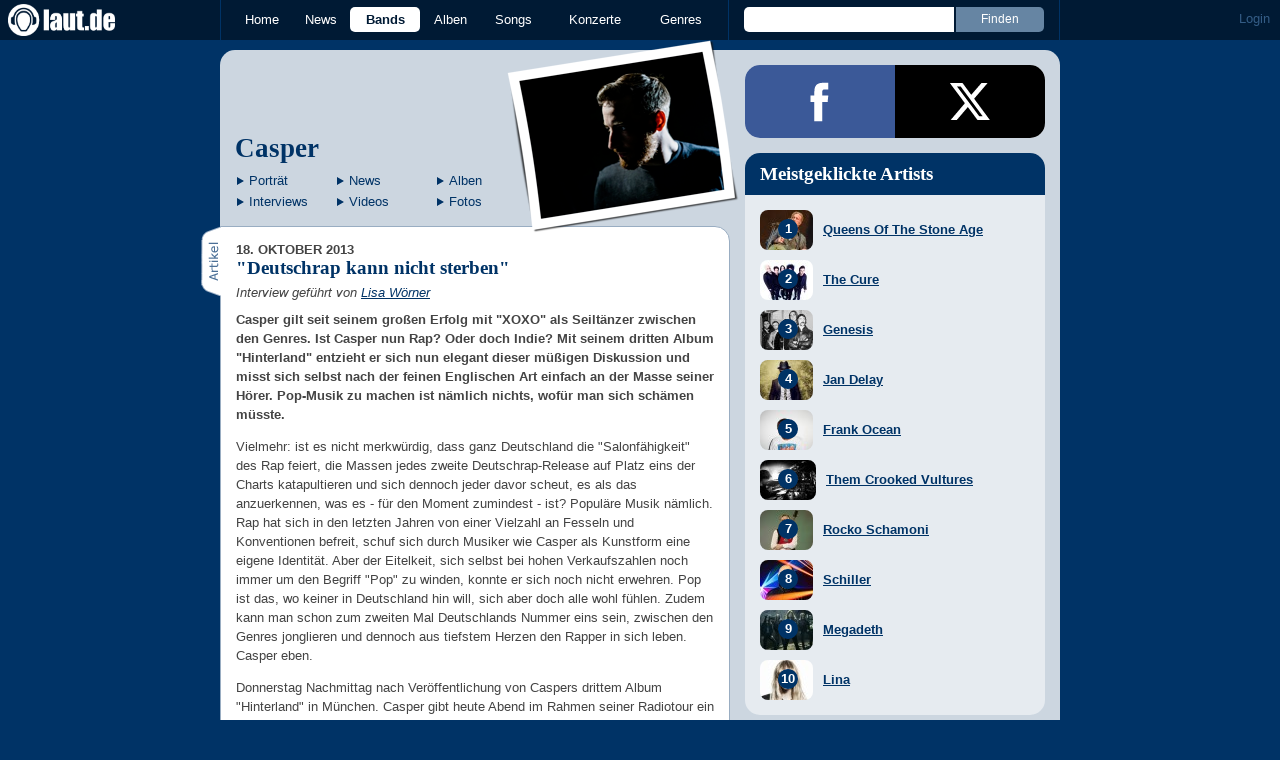

--- FILE ---
content_type: text/html; charset=UTF-8
request_url: https://laut.de/Casper/Interviews/Deutschrap-kann-nicht-sterben-18-10-2013-1086
body_size: 22956
content:
<!DOCTYPE html>
<html lang="de" class="mobile">
	<head>
		<title>Casper: "Deutschrap kann nicht sterben" – laut.de – Interview</title>

		<meta name="viewport" content="width=device-width,initial-scale=1,maximum-scale=1.0">

		<meta http-equiv="content-type"	content="text/html;charset=utf-8" />
		<meta http-equiv="content-language" content="de" />

		<meta name="Description" content="Casper über &quot;Hinterland&quot;, Cro, Pop und Hip Hop." />

		<meta property="fb:pages" content="98502629459" />
		<meta property="fb:app_id" content="186147297291" />

		
		<meta property="og:title" content="Casper: &quot;Deutschrap kann nicht sterben&quot; – laut.de – Interview" />

		<meta property="og:type" content="article" />
		<meta property="og:url" content="https://laut.de/casper/interviews/deutschrap-kann-nicht-sterben-18-10-2013-1086" />
		<meta name="googlebot" content="NOODP">

		<meta property="og:image" content="https://laut.de/bilder/vorlaut/feature/00008/artikelbild_01_large.jpg" />
		<meta property="og:description" content="Casper über &quot;Hinterland&quot;, Cro, Pop und Hip Hop." />
		<meta property="og:site_name" content="laut.de" />
		<meta property="og:locale" content="de_DE" />

		<link rel="apple-touch-icon" sizes="144x144" href="/img/apple-touch-icon-144x144.png" />
		<link rel="apple-touch-icon" sizes="120x120" href="/img/apple-touch-icon-120x120.png" />
		<link rel="apple-touch-icon" sizes="114x114" href="/img/apple-touch-icon-114x114.png" />
		<link rel="apple-touch-icon" sizes="72x72" href="/img/apple-touch-icon-72x72.png" />
		<link rel="apple-touch-icon" href="/img/apple-touch-icon.png" />
		<link rel="shortcut icon" href="/favicon.ico" type="image/x-icon" />

		<link rel="canonical" href="https://laut.de/Casper/Interviews/Deutschrap-kann-nicht-sterben-18-10-2013-1086" />
		
		
		

		<link rel="alternate" type="application/rss+xml" title="laut.de-News" href="https://laut.de/_feeds/news/rss" />
		<link rel="alternate" type="application/rss+xml" title="laut.de-Alben" href="https://laut.de/_feeds/alben/rss" />
		<link rel="alternate" type="application/atom+xml" title="laut.de-News ATOM Feed" href="https://laut.de/_feeds/news/atom1.0" />
		<link rel="alternate" type="application/atom+xml" title="laut.de-Alben ATOM Feed" href="https://laut.de/_feeds/alben/atom1.0" />

		<link rel="stylesheet" type="text/css" href="/assets/css/laut.css?27412420" />

		<script src="/assets/js/~vendors~head~tail.js?c6a66522"></script>
		<script src="/assets/js/~vendors~head.js?1cd8a492"></script>
		<script src="/assets/js/head.js?f2429b89"></script>

		<script type="text/javascript">
	window.__laut = window.__laut || {};
	window.__laut.qmn = {"exclude":["\/\\\/_\\\/(datenschutz|impressum|jobs|agb)\\\/?(?:\\?.*)?\/i"]};

	var _paq = window._paq = window._paq || [];
	_paq.push(['trackPageView']);
	_paq.push(['enableLinkTracking']);
</script>

<script class="cmplazyload" type="text/plain" data-cmp-vendor="c73092">
	(function() {
		var u="/_module/stats/mtm";
		_paq.push(['setTrackerUrl', u]);
		_paq.push(['rememberConsentGiven']);
		_paq.push(['setConsentGiven']);
		_paq.push(['setSiteId', '1']);

		var d=document, g=d.createElement('script'), s=d.getElementsByTagName('script')[0];
		g.async=true; g.src=u; s.parentNode.insertBefore(g,s);
	})();
</script>

<script data-cmp-vendor="s1541" class="cmplazyload" data-cmp-src="https://cdn.qualitymedianetwork.de/delivery/laut.de.js" async></script>

<script type="text/plain" class="cmplazyload" data-cmp-vendor="s26">
	(function(i,s,o,g,r,a,m){i['GoogleAnalyticsObject']=r;i[r]=i[r]||function(){
	(i[r].q=i[r].q||[]).push(arguments)},i[r].l=1*new Date();a=s.createElement(o),
	m=s.getElementsByTagName(o)[0];a.async=1;a.src=g;m.parentNode.insertBefore(a,m)
	})(window,document,'script','https://www.googletagmanager.com/gtag/js?id=G-Y64Z8S5MQK','ga');

	window.dataLayer = window.dataLayer || [];
	window.dataLayer.push( {"artistAttributes":[{"id":7243,"name":"Casper","onTour":false,"genres":"indie,hiphop"}],"content_genres":"indie,hiphop","content_author":"Lisa W\u00f6rner","pageAttributes":{"someArtistOnTour":false,"title":"Casper: \"Deutschrap kann nicht sterben\" \u2013 laut.de \u2013 Interview","genre":"indie,hiphop","author":"Lisa W\u00f6rner"}} );
	function gtag(){dataLayer.push(arguments);}
	gtag('js', new Date());
	gtag('config', 'G-Y64Z8S5MQK');

	window.ga = gtag;
</script>

<!-- consentmanager -->
<script type="text/javascript" data-cmp-ab="1" src=https://cdn.consentmanager.net/delivery/autoblocking/1cc25f9ec1e53.js data-cmp-host="d.delivery.consentmanager.net" data-cmp-cdn="cdn.consentmanager.net" data-cmp-codesrc="0"></script>


	</head>
	<body class="wort interview">
		<header>
			<a class="logo" href="/" title="zur laut.de-Homepage"><strong>laut.de (Homepage)</strong></a>
			<nav>
				<ul>
					<li class="home"><a href="/" title="zur laut.de-Homepage">Home</a></li>
					<li class="vor"><a href="/News" title="Nachrichten, Hypes, Tratsch, ... ">News</a></li>
					<li class="wort"><a href="/Artists" title="Interpreten-Porträts, Interviews, Fotos ...">Bands</a></li>
					<li class="stark"><a href="/Alben" title="Rezensionen, Diskussionen, CD-Preisvergleich ...">Alben</a></li>
					<li class="song"><a href="/Songs" title="Musik-Videos, Single-Charts, MP3-Downloads ...">Songs</a></li>
					<li class="hals"><a href="/Konzerte" title="Tourdaten, Festivals, Tickets ... ">Konzerte</a></li>
					<li class="werk"><a href="/Genres" title="Genre-Guide / Poplexikon">Genres</a></li>
				</ul>
				<form class="site-search" action="/Suche" method="get">
					<fieldset>
						<input class="text" type="text" autocomplete="off" name="q" value="" />
						<input type="submit" class="submit" value="Finden" />
					</fieldset>
				</form>
			</nav>
			<script id="ajax_module_69755b60044df" type="text/javascript">
jQuery( function ( $ ) {
	var div, parent;
	parent = $( 'script#ajax_module_69755b60044df' ).parent();
	div = $( '<div><div style="height:50%;position:relative;width:50%;"><div class="ajax-loading"></div></div></div>' );
	parent.append( div.css( {
		height: parent.height(),
		position: 'relative'
	} ) );
	$.ajax( {
		method: 'GET',
		url: '/_module/userstatus',
		success: function ( response ) {
			$( '#ajax_module_69755b60044df' ).before( response );
			div.remove();
		}
	});
});
</script>
		</header>

		
		<div class="page-centered">
			<div class="page-main cf">

				<div class="column column-left cf">
					<div id="subnavigation" class="cf double image full-image polaroid">
	<div class="cell left">
		<h1>
<a href="/Casper" title="Zur Artistportrait von Casper">Casper</a>		</h1>
		<ul class="links table" id="subnavigation_links">
			<li><a href="/Casper" class="">Portr&auml;t</a></li>
			<li><a href="/Casper/News" class="">News</a></li>
			<li><a href="/Casper/Alben" class="">Alben</a></li>
			<li><a href="/Casper/Interviews" class="">Interviews</a></li>
			<li><a href="/Casper/Videos" class="">Videos</a></li>
			<li><a href="/Casper/Fotogalerien" class="">Fotos</a></li>
		</ul>
	</div>
<div class="cell right">
<a title="Casper" href="/Casper/casper-229997.jpg" rel="interpret_galerie" class="galerieBild"><img alt="Casper" src="/Casper/casper-plrd__0,193-229997.jpg" class="polaroid"></a>	</div>	<img alt="Casper" src="/Casper/casper-229997.jpg" class="full-image"></div>

					<div class="content">
						<article class="artikel interview">
	<header>
		<h4>18. Oktober 2013</h4>
		<h3>"Deutschrap kann nicht sterben"</h3>
		<em class="autor">Interview geführt von <a rel="author" href="/Alben?autor=202" class="wort">Lisa Wörner</a></em>
	</header>
	<p class=" first"><span class="laut-lead">Casper gilt seit seinem großen Erfolg mit "XOXO" als Seiltänzer zwischen den Genres. Ist Casper nun Rap? Oder doch Indie? Mit seinem dritten Album "Hinterland" entzieht er sich nun elegant dieser müßigen Diskussion und misst sich selbst nach der feinen Englischen Art einfach an der Masse seiner Hörer. Pop-Musik zu machen ist nämlich nichts, wofür man sich schämen müsste.</span></p><p>Vielmehr: ist es nicht merkwürdig, dass ganz Deutschland die "Salonfähigkeit" des Rap feiert, die Massen jedes zweite Deutschrap-Release auf Platz eins der Charts katapultieren und sich dennoch jeder davor scheut, es als das anzuerkennen, was es - für den Moment zumindest - ist? Populäre Musik nämlich. Rap hat sich in den letzten Jahren von einer Vielzahl an Fesseln und Konventionen befreit, schuf sich durch Musiker wie Casper als Kunstform eine eigene Identität. Aber der Eitelkeit, sich selbst bei hohen Verkaufszahlen noch immer um den Begriff "Pop" zu winden, konnte er sich noch nicht erwehren. Pop ist das, wo keiner in Deutschland hin will, sich aber doch alle wohl fühlen. Zudem kann man schon zum zweiten Mal Deutschlands Nummer eins sein, zwischen den Genres jonglieren und dennoch aus tiefstem Herzen den Rapper in sich leben. Casper eben.</p><p>Donnerstag Nachmittag nach Veröffentlichung von Caspers drittem Album "Hinterland" in München. Casper gibt heute Abend im Rahmen seiner Radiotour ein ganz intimes Konzert in den EgoFM-Studios. Vor den Türen tummeln sich schon die ersten Groupies. Zwei kleine Mädchen um die vierzehn quatschen jeden an, der die Studios betritt oder verlässt, fragen nach Casper und lassen ihm ausrichten, dass sie heute Abend auf dem parallel stattfindenden Prinz Pi-Konzert seien und er möge doch nach seinem Auftritt da bitte noch vorbeikommen. Karten für Caspers Show konnten nämlich nur EgoFm-Hörer gewinnen. Die Kollegen waren aber so nett, zumindest uns für ein Interview einzulassen. Die Vorbereitungen für die Show über den Dächern Münchens laufen bereits, während wir mit Casper in einem Nebenraum auf einer roten Couch sitzen und uns die Herbstsonne durch die großen Glasfronten auf den Pelz scheinen lassen. Casper ist blass und wirkt etwas müde und abgeschafft.</p><p><b>Nehme ich dir jetzt deine wohlverdiente Ruhe vor dem Sturm?</b></p><p><i>Casper schüttelt müde den Kopf:</i> Ich habe NIE Ruhe!</p><p><b>Cool aber, dass wir uns mal sehen! Wir haben das letzte Mal vor zwei Jahren miteinander telefoniert ...</b></p><p>... das war an dem Tag, als das Album in die Charts gegangen ist!</p><p><b>Genau. Da hast du gerade während unserem Telefonat erfahren, dass "XOXO" auf Platz 1 ging. Tut mir auch immer noch leid, dass ich dich da so lange vom Feiern abgehalten habe.</b> <br>  <br>Ach - alles super! Alles gut!</p><p><b>Wie würdest du für dich zusammenfassen, was seitdem alles passiert ist?</b></p><p>Viel zu viel! Es ist ganz viel passiert. Da können wir wahrscheinlich tagelang reden. Aber gefühlt ist das alles in so 'nem Fingerschnips ... ein Wirbelwind an Ereignissen! Die Platte ist auf eins, wir haben Preise gewonnen, dann haben wir getourt und dann noch mal getourt, noch mal Preise gewonnen und noch mal getourt ... Ah! Und dann noch mal Festivals, neue Platte gemacht ... einfach irre.</p><p><b>Mit "XOXO" hast du gut vorgelegt. Wie groß war und ist denn der Erfolgsdruck, mit deinem nun dritten Album "Hinterland" da gleichzuziehen oder sogar noch einen drauf zusetzten?</b></p><p>Ich glaube, der Erfolgsdruck und die Erwartungshaltung ist von außen ganz anders, als bei uns selbst. Wir haben uns natürlich auch hingesetzt und überlegt, wie wir mit der Situation umgehen wollen. Ich hab das aber so gesehen: "XOXO" ist ein abgeschlossenes Projekt. Das ist eine Platte, die gibt es und die ist sehr gut geworden, bedeutet einigen Leuten, glaube ich, auch was. Aber wenn ich da jetzt wirtschaftlichen oder künstlerischen Erfolgsdruck dran knüpfen würde, würde ich, glaube ich, wahnsinnig werden. Daher habe ich das für mich so definiert: hier war "XOXO" - Stop - Reset - noch mal von vorne - und dann haben wir die neue Platte gemacht. Ich glaube man darf das nicht als Schritt eins, Schritt zwei, Schritt drei sehen, sondern als Schritt 1 - Stop - Schritt 1 - Stop - Schritt 1 ... sonst wäre das wohl alles nicht möglich.</p><p><b>Du hast im Sommer einen Aufritt hinter dich gebracht, der dir schwer im Magen lag: nämlich den als Headliner auf dem Splash!. Und ja ich weiß: du hast das schon x-tausendmal durchgekaut ...</b></p><p><i>Lacht.</i> Nein, du bist die Allererste!</p><p><b>Erzähl doch vielleicht trotzdem nochmal kurz wie das damals für dich war, als du als Headliner angekündigt wurdest und das ganze Splash! gebuht hat.</b></p><p>Ich glaube, die Reaktion der Leute und die Buhrufe hingen überhaupt nicht an meiner Person. Ich glaube vielmehr, das wurde alles etwas falsch aufgezogen. Den Leuten wurde gesagt: Ey, kuckt euch Mac Miller an, kuckt euch Wiz Khalifa an und dann kündigen wir den großen Headliner für nächstes Jahr an! Die Leute haben sich stundenlang heiß geredet nach dem Motto: Boah, das ist bestimmt Eminem! Ah, das ist Kanye West! Bestimmt kommt der Drake! Bestimmt dies! Bestimmt das! Dann war der Headliner am Sonntag vorbei und es kam die Ansage: Und jetzt kommt der große Headliner! Domdomdom ... (<i>Casper imitiert den Trommelwirbel</i>) Und dann kam auf der Leinwand mein Gesicht. Ich habe geredet, aber der Ton war aus! Vielleicht waren Leute dabei, die gesagt haben: Ach den Casper finden wir scheiße! Vielleicht haben aber die Leute auch gebuht, weil die Technik nicht funktioniert hat - ich weiß es nicht. Auf jeden Fall war es ein extrem zermürbender Moment. Wenn man sieht, da stehen so achttausend Leute und es heißt: 'Alle haben gebuht', meint man ja meistens nur so zweitausend. Aber es haben wirklich ALLE gebuht. <i>Lacht.</i> Das war das lauteste Buhen, das ich je in meinem Leben gehört habe! Man muss dem Splash! wirklich hoch anrechnen, dass sie sich davon nicht haben beeindrucken lassen. Die haben keinen Rückzieher gemacht.</p><p><b>Aber ihr hattet doch mal kurz überlegt, einen zu machen, oder?</b></p><p>Wir nicht. ICH habe Sorgen beim Management angemeldet. Aber die haben gesagt: 'Auf gar keinen Fall, das ziehen wir jetzt durch! Und wenn es kacke wird, dann wird es epochal kacke. Wenn, dann sollen fünf Millionen Becher fliegen.' Die haben immer wieder gesagt, das wird super. Aber ich habe immer wieder gedacht: Oh Gott, ich war ja da! Ich habe die Reaktion der Leute ja gesehen. Aber: es war ein extrem großartiger Auftritt!</p><p><b>Ja - war toll. Ich hab's gesehen.</b></p><p>Warst du da?</p><p><b>Ja. Sogar die Jungs haben alle geheult.</b></p><p>Ich war noch nie in meinem Leben so nervös wie an diesem Tag! Wir hatten ja nur die Reaktion der Leute vom Jahr davor und dann steht man da drei Stunden vor der Show und hat keine Ahnung, womit man zu rechnen hat.</p><h4 class="laut-subheadline">"Cro ist auch cooler Pop!"</h4><p><b>Du hast dich trotz des riesen Erfolgs von "XOXO" zu einem bestimmten Zeitpunkt sowohl aus der Indie- wie auch der Rapszene ausgeschlossen gefühlt. Deinen Frieden hast du nach eigenen Worten nun damit gefunden, dich selbst einfach als "Popstar" zu definieren?</b></p><p>Ja, aber das ist ja auch so! Ich glaube auch nicht, dass die Leute wirklich genervt waren oder mich richtig "scheiße" fanden. Das wird von der Journalie auch etwas heißer geschrieben als es ist. Ich glaube einfach, dass ich eine krasse Überpräsenz hatte. Egal welche Zeitschrift du aufgeschlagen hast, egal welchen Sender du angemacht hast, egal mit wem du geredet hast: überall war das Thema. Wenn etwas so gehypt wird, dann bin ich auch irgendwann voll. Alle zwei Jahre gibt's ja so eine Band.</p><p><b>Aber du selbst hattest für dich doch den Eindruck, in beiden Szenen vom Publikum nicht mehr wirklich angenommen zu werden - zumindest kam das in einigen Interviews so rüber.</b></p><p>Ich glaube, das wurde ein bisschen falsch zitiert. Was ich meinte, war: ich brauche nicht total künstlich so 'ne "quirkiness" in meine Musik reinbringen, denn ich mache mittlerweile für eine große Masse Musik. Ich hätte an das neue Album mit der Intention rangehen können: wir machen jetzt eine Folkplatte mit Rapansätzen und dann machen wir da noch ein bisschen Neues und hier noch ein bisschen das ...  Aber nee: warum denn? Wir brauchen doch nicht versuchen, Leuten zu gefallen, die es eh aus Prinzip kacke finden müssen. So war das gemeint. Wenn jemand den coolen Untergrundblog liest, den nur 30 Leute lesen und der immer den heißesten Scheiß schon vier Jahre vorher am Start hat - der wird das eh nicht hören. Der findet das schon kacke. Da braucht man nicht künstlich versuchen, irgendwelchen Leuten zu gefallen, die das eh nicht hören. Wir wollten nur noch uns selber gefallen. So war das gemeint.</p><p><b>Und siehst du dich nun selber inzwischen als "Popstar"?</b></p><p>Ich finde "Pop" ist in Deutschland ein ganz schlimm vorbelasteter Begriff.<br> <br><b>Stimmt.</b></p><p>Sobald der Begriff "Pop" fällt, denkt jeder - knack - Schlager! Und das stimmt halt einfach nicht. Da gab's so ein Interview - ich weiß nicht mehr, wo ich das gesehen habe. Da hat sich so ein Mädchen mit Dan von Bastille unterhalten und meinte so: 'Hey, ihr seid ja 'ne coole Band. Ihr macht ja so Lo-Fi-Indie.' Und dann kuckt er sie so an und meint: 'Wir machen Pop. Wir sind 'ne Popband.' Da war sie ganz erschrocken und meinte: 'Neiiin! Sag doch sowas nicht!' Und er meinte nur: 'Doch! Wir sind 'ne Popband.' Das finde ich z.B. in England so großartig. Dort kann gute Musik auch einfach Pop sein. Bastille ist Pop, Frank Turner ist wahrscheinlich auch irgendwie Pop. Das ist einfach Popmusik und die haben das für sich begriffen. Ich finde auch, Cro ist cooler Pop! Und ganz viele andere Leute machen gute Popmusik. Ob das jetzt aus dem Rap kommt oder aus dem Indie: es ist einfach populäre Musik, die von mehr als zwölf Leuten gehört wird.</p><p><b>Meinst du denn, du hast deinen Platz auf dem Juice Cover trotzdem nach wie vor zu recht inne?</b></p><p><i>Ein sehr bestimmtes:</i> Ja. Wenn ich jetzt wieder eine Rapplatte mache eh.</p><p><b>Ja, du machst gerade wieder eine Rapplatte. Aber auch eine Hardcoreplatte, oder?</b></p><p>Ja, aber das ist so eine Sache, die in einer Woche entstanden ist und schon fertig. Ein Kumpel hat ein paar Gitarren eingespielt und ein paar Drums und ich fand's voll geil, habe aber keine Zeit mehr, mit einer Band zu proben. Und da meinte er: 'Brauchst du doch nicht. Das ist ja fertig. Schreib einfach ein paar Texte drauf. Dann können wir das rausbringen und nie wird jemand erfahren, wer da dahinter war.' Es wird ab bald eine Hardcore-Platte kursieren, auf der weder mein Name steht, noch wird sie über meinen Namen beworben. Die ist einfach da.</p><p><b>Wird man aber wahrscheinlich hören, dass du das bist oder nicht?</b></p><p>Nee! Das klingt ganz tief und böse!</p><p><i>Gelächter.</i><br>     <br>Ich habe immer so eine Art, wenn ich eine Platte mache, dann denk ich: boah, wenn das jetzt fertig ist, dann mach ich drei Wochen nichts! Dann habe ich die Platte endlich abgegeben, sie wurde gemischt und gemastert und dann gingen sofort die Interviews los. Ich mache ja jetzt seit zweieinhalb Monaten nur Interviews den ganzen Tag. Und die Platte, die jetzt am Freitag rausgekommen ist, ist für mich ja schon fast ein halbes Jahr alt. Jetzt nach der Oktobertour könnte ich eigentlich mal kurz Urlaub machen, aber ich bin die ganze Zeit schon wieder am machen. Aber wann die Rapplatte kommt ... ? Ich möchte das auch noch nicht zu sehr anhypen. Das ist, was ich gerade mache, aber wann, wie, wo kann ich noch nicht sagen. <i>Casper blitzelt in die Sonne.</i> In München ist es immer so sonnig. Gestern in Magdeburg haben wir noch gefroren. Und morgen fahren wir dann nach Baden Baden.</p><p><b>Das schöne Baden Baden ...</b></p><p><i>Lacht.</i> Aber das ist ja echt krass - dann habe ich mit dir telefoniert damals, als ...</p><p><b>... alle Leute bei dir schon vor der Tür standen und mit dir feiern wollten.</b></p><p>Das war krass. Die Leute standen ja schon alle im Raum und ich hab am Telefon noch versucht zu überlegen und die Fragen zu beantworten. Mein Handy ist dann ja auch so explodiert!</p><p><b>Ja, das hast du damals noch kommentiert - hast du das Interview mal gelesen?</b></p><p>Ja - ich hab das tatsächlich noch mal gelesen. Ich habe dann versucht, die Fragen noch weiter zu beantworten und mein Handy ging die ganze Zeit. Ich hatte zwischendurch dann auch mal so 57 ungelesene Nachrichten.</p><p><b>Hab dich ne ganze Weile vom Schnapstrinken abgehalten ...</b></p><p>Montag bin ich ja bei 1Live, wenn die Charts kommen. Es hört nicht auf!<br> <br><b>Rechnest du denn wieder mit Platz eins?</b></p><p>Ich rechne da nicht mit und ich will da auch kein Unglück drüber bringen. Aber entgegen der gespaltenen Meinung, wie die Platte aufgenommen wird, läuft sie sehr, sehr gut. Ich bin sehr zufrieden und glücklich gerade. </p><h4 class="laut-subheadline">"Leute wie Haftbefehl prägen die deutsche Sprache."</h4><p><b>Was ist Hip Hop denn eigentlich für dich? Ein Lebensgefühl? Eine Haltung? Oder schlicht deine Kunstform, mit der du dich ausdrückst?</b></p><p>Hip Hop ist für mich ein sehr, sehr großer Teil meines Lebens. Auch wenn man das jetzt vielleicht nicht glaubt und Kids mich erst seit der "XOXO"-Platte kennen. Ich bin mit Hip Hop aufgewachsen, ich rede den ganzen Tag über Hip Hop und wenn ich mit meinen Freunden zusammensitze, dann hören wir Hip Hop und reden nur über Hip Hop und über andere Hip Hop-Leute. Mein gesamter Freundeskreis besteht eigentlich fast nur daraus. Das ist schon ein großer Teil meines Lebens, aber ich würde jetzt nicht sagen, dass es eine Lebenseinstellung oder eine geistige Haltung für mich ist. Es ist einfach eine Kultur, in die ich mich sehr früh verliebt habe, von der ich mir aber immer gewünscht habe, dass es eine weitreichendere Kultur wäre - was sie jetzt auch endlich ist. Jetzt kann man mal was mit Elektro machen oder mit Rock oder hiermit und damit.</p><p><b>Hier in Deutschland giltst du ja zusammen mit Marteria als einer der Vorreiter dieser "progressiven" Form von Deutschrap.</b></p><p>Der zweiten Welle.</p><p><b>Der zweiten Welle, ja. Wie bewertest du denn die Welle, wie ernst nimmst du sie und wie groß siehst du selber deinen Anteil daran?</b></p><p>Naja - alle reden ja immer davon: wann platzt die Blase? Die muss doch irgendwann wieder platzen! Aber ich glaube, dass es nicht noch mal wie 2001/2002 werden kann. Meine erste Deutschrapplatte war die "Sport EP" von EinsZwo. Ich bin also quasi die zweite Generation. Aber dann gibt's ja noch eine Generation danach, deren erste Rapplatte dann vielleicht die Dynamite Deluxe war. Und dann gibt's danach noch mal eine Generation, deren erste Rapplatte war vielleicht Kollegah. Und dann gibt es noch mal eine Generation danach, deren erste Rapplatte war vielleicht die "XOXO" und dann noch eine danach, deren erste Rapplatte war vielleicht "Raop" von Cro. Das heißt, die Leute, die ganz am Anfang Musik gemacht haben und die ich gehört habe, besetzen inzwischen Jobs in der Medienbranche. Leute, mit denen ich selber angefangen habe, Musik zu machen, machen inzwischen keine Musik mehr, sondern arbeiten inzwischen als LMA oder Produktmanager oder sind Journalisten für Zeitungen - für die Süddeutsche oder auch für die Juice oder andere - oder machen was im Fernsehen als Redakteur. Mittlerweile besetzen die ganzen Leute, die früher Hip Hop gehört haben, ihre Plätze.</p><p><b>Die ganze Branche ist also infiziert.</b></p><p>Die Kultur hat inzwischen einfach so eine Tiefe, dass sie gar nicht mehr platzen kann. Mit gemeinsamen Kräften - ich würde sagen Marteria, Cro und ich - hat jeder von einer Ecke was mitgenommen. Cro hat vielleicht den Pop mehr mit reingezogen, ich vielleicht den Indie, Marten vielleicht mehr diese beatlastigen Leute. Aber alle, die das hören, sind jetzt von elf bis Anfang vierzig (das sind dann Leute, die Mitte zwanzig waren, als die Beginner Platte rauskam). Auch Leute wie Haftbefehl prägen inzwischen die deutsche Sprache ein Stück weit. "<i>Chabos wissen, wer der Babo ist.</i>" - das sagen Leute, die mit Hip Hop nichts zu tun haben. Ich glaube einfach, dass Hip Hop mittlerweile so ein fester Teil ist, dass dieser Hype zwar vielleicht weniger wird und nicht mehr absolut jede Deutschrapveröffentlichung auf eins geht - vielleicht nächstes Jahr noch und übernächstes - aber ich glaube, dass es sich mittlerweile festgebissen hat. Ich finde eigentlich eher krass, wie die Punkkultur zurückgegangen ist! Aber vom Deutschrap glaube ich nicht, dass der noch mal so sterben kann. Es gab ja immer diesen Wechsel: harte Musik, dann kamen die Studenten und die Harten waren ganz unten, und dann kam Aggro Berlin und keiner wollte mehr weiche Musik hören, sondern nur hart, hart, hart und dann wurde es wieder weich weich weich. Aber jetzt ist dieser Hip Hop-Baum so weitläufig, dass sich da jeder ein bisschen was von rausziehen kann.</p><p><b>Jetzt noch mal zu "Hinterland": das gesamte Artwork ist durch die Szenerie der Taufe ja sehr spirituell aufgeladen. Welche Rolle spielt Religion für dich?</b></p><p>Ich bin nicht religiös. Eher andersrum: die Rolle, die Religion in meinem Leben spielt, ist die, dass sie absolut keine Rolle spielt.</p><p><b>Muss ja gar nicht religiös im kirchlichen Sinne sein. Keinerlei spirituelle Neigungen?</b></p><p>Ich glaube schon an gewisse übersinnliche Dinge, aber ich glaube nicht an einen unsichtbaren Mann über den Wolken, der alles sieht, was wir tun. Und wenn wir böse sind, dann überflutet er die Erde, rettet aber noch zwei Tiere von jeder Art. Aber er hat uns alle lieb! Und wenn wir lieb sind, fahren wir nach oben und wenn nicht, dann gibt es einen Ort, an dem Feuer ist und ein Ziegenmann mit einem Dreizack! Also das glaube ich alles irgendwie nicht. Ich glaube schon, dass es gewisse Dinge gibt, die größer sind als wir, ich möchte es nicht beziffern, aber ich glaube nicht an ein spezifisches Oben und Unten.</p><p><b>Das Cover sowie die Videos zu den ersten beiden Singles entstanden ja in Amerika, in Mississippi, der Heimat deines Vaters. Du selbst bist in Amerika aufgewachsen. Welche Rolle spielt dieses Land denn noch für dich? Kannst du dir vorstellen, dort auch irgendwann wieder zu leben?</b></p><p>Es spielt schon eine sehr große Rolle für mich, indem ich finde, dass sehr viel aus Amerika meine Heimat ist. Es zieht mich auch extrem dort hin. Ich bin ein, zwei, drei Mal im Jahr - je nachdem wie ich Zeit habe - dort und besuche meinen Vater. Ich bin auch gern in L.A., da ich da gute Freunde habe, aber ich weiß nicht, ob leben dort so der Ansatz ist. Es ist schon eine ausgeprägte "Friss oder stirb"-Mentalität dort. Ich würde schon gerne, aber das Drumrum, dieses fehlende soziale Netz usw. - das schreckt mich schon sehr ab. Ich glaube, da bin ich dann schon doch mehr Europäer als ich mir selber eingestehe.</p><p><b>Wohnst du eigentlich inzwischen wieder in Berlin? Für die Albumproduktion mit Markus Ganter und Konstantin Gropper bist du ja zwischenzeitlich nach Mannheim gezogen.</b></p><p>Ja, in meiner WG! Wieder in Berlin. <br>           <br><b>Vor deinem Erfolg mit "XOXO" hast du dich selbst immer als "struggelnden Künstler" bezeichnet. In unserem Telefonat hattest du das so definiert, dass du immer den Weg des größten Widerstandes wählst. Hast du diese Herangehensweise trotz Erfolg noch immer verinnerlicht? Oder hat sich hier etwas in dir verändert?</b></p><p>Ich glaube, das läuft unterbewusst bei mir. Ich habe mit "Hinterland" jetzt ja auch wieder den schwerst möglichen Weg gewählt. Ich hätte auch einfach die letzte Platte wiederholen, alle pleasen und den Erfolg maximieren können. Aber dann haben wir uns überlegt, doch was ganz anderes zu machen. Das finden jetzt die wieder kacke und die wieder gut und das Gerede ist auf jeden Fall wieder groß.</p><p><b>Und wie gerne würdest du eigentlich wirklich mal eine Stadt abbrennen?</b></p><p><i>Casper schweigt lange:</i> ... ich überleg grad ... <i>wieder Schweigen</i> ... nee, eigentlich nich! Eigentlich ist es 'ne Metapher. Ich habe gerade überlegt, ob ich was Hochbrisantes auspacke, hab mich aber dagegen entschieden. <i>Gelächter.</i></p><p><b>Verdammt! Schade.</b></p><p>Ja? Nächstes Mal! Versprochen!</p><p><b>Und wofür steht die Metapher für dich?</b></p><p class=" last">Neubeginn! Sich gegen Sicherheit entscheiden! Einfach leben! Abenteuer erleben! Rausgehen! Sich seine Träume erfüllen! Sich neue Ziele stecken! Sich nicht immer an so 'nem Alltagskram festhalten! Denn hätte ich alles gemacht, was mir alle gesagt haben, weil mein Traum angeblich nicht funktionieren würde, dann würde ich jetzt nicht hier mit dir sitzen. Dann wäre ich irgendwo Bürokaufmann - und das wollte ich nie.</p>
</article>

<section class="artistinfo">
	<h2 class="tab"><span>Weiterlesen</span></h2>
	<article class="teaser cf">
		<a href="/Casper">
			<img class="teaserbild" alt="" src="/bilder/__100,100/wortlaut/artists/c/casper/artist-image,209166.jpg" />
		</a>
		<div>
			<a href="/Casper">
				<h3 class="teasertitel">
					<span>LAUT.DE-PORTRÄT</span>
					<strong class="wort">Casper</strong>
				</h3>
			</a>
			<p class="teasertext"> "Sieh die vergessenen Kids, eine betrogene Jugend, Interesse für nichts / Wieder Sechs in Physik / scheiß drauf, lässiger Blick, Messer gezückt / …</p>
		</div>
	</article>
</section>


					</div>
					<section class="module-comment">

	
	<h3 id="kommentare"><a href="/Casper/Interviews/Deutschrap-kann-nicht-sterben-18-10-2013-1086/Kommentare">8 Kommentare mit 2 Antworten</a></h3>
	
	<ul>
	<li class="comment cf" data-comment-id="2482831" data-user-id="48024" data-created-at="2013-10-19 02:57:56">
		<div class="minime">
			<div>
				<a rel="nofollow" title="zum Profil von Nutzer-48024" href="/User/Nutzer-48024-48024" style="background-image:url(/bilder/__40,40/benutzer/default_profilepic_54.jpg)"></a>
				<div class="triangle"></div>
			</div>
		</div>
		<div class="body">
			<div class="content rounded-bottom">
				<a class="bar user-profile" href="/User/Nutzer-48024-48024" title="zum Profil von Nutzer-48024">Nutzer-48024</a> <a class="created_at" href="/Casper/Interviews/Deutschrap-kann-nicht-sterben-18-10-2013-1086/Kommentare#comment2482831">Vor 12 Jahren</a>
				<p class="first last">Ich hab mir jetzt mal alte Interviews angeguckt ( zu hin zur sonne- selfmade zeiten). Man kann es nicht leugnen. Nach dem xoxo hype macht und spricht der absichtlich total tuntig und nervig dazu. Ob er damit seine hater fuettern will ? Weil so stark kann einem ein hype nicht veraendern.</p>
				<ul class="options">
					<li class="first"><a rel="nofollow" class="alert" href="">Alarm</a></li>
					<li class="hide"><a class="remove" rel="nofollow" href="">Löschen</a></li>
					<li><a class="reply" href="javascript:void(0);" rel="nofollow">Antworten</a></li>
					<li class="last"><a class="reply" href="javascript:void(0);" rel="nofollow"><div class="bubble"></div> 1</a></li>
				</ul>
			</div>
			<div class="response-container">
				<ul class="responses">
						<li class="comment response cf" data-comment-id="2482951" data-user-id="36392" data-created-at="2013-10-20 08:48:06">
							<div class="minime microme">
								<a rel="nofollow" title="zum Profil von Nutzer-36392" href="/User/Nutzer-36392-36392" style="background-image:url(/bilder/__30,30/benutzer/default_profilepic_54.jpg)"></a>
							</div>
							<div class="body content">
								<a class="bar user-profile" href="/User/Nutzer-36392-36392" title="zum Profil von Nutzer-36392">Nutzer-36392</a> <a class="created_at" href="/Casper/Interviews/Deutschrap-kann-nicht-sterben-18-10-2013-1086/Kommentare#comment2482951">Vor 12 Jahren</a>
								<p class="first last">Sowas kann man auch bei vielen neuen (deutschen) Bands beobachten. Es ist so eine pseudointeressierte, extrovertierte Freundlichkeit, die komplett oberflächlich und unecht rüberkommt.</p>
							</div>
							<ul class="options">
								<li class="first"><a class="remove" rel="nofollow" href="">✖</a></li>
								<li class="hide"><a class="remove" rel="nofollow" href="">Löschen</a></li>
								<li><a rel="nofollow" class="alert" href="">Alarm</a></li>
							</ul>
						</li>				</ul>
				<div class="new-response add-comment">
					<div class="minime microme">
						<div>
							<img alt="Benutzerbild" src="/bilder/__30,30/benutzer/default_profilepic_54.jpg" />
							<div class="triangle"></div>
						</div>
					</div>
					<form action="/_module/comment/add" method="post">
						<div>
							<textarea name="text"></textarea>
							<input type="hidden" name="parent" value="comment:2482831" />
							<a class="submit">Speichern</a>
						</div>
					</form>
				</div>
			</div>		</div>
	</li>
	<li class="comment cf" data-comment-id="2482841" data-user-id="34502" data-created-at="2013-10-19 07:52:53">
		<div class="minime">
			<div>
				<a rel="nofollow" title="zum Profil von Nachtfalke1985" href="/User/Nachtfalke1985-34502" style="background-image:url(/bilder/__40,40/benutzer/avatare/34/50/2.jpg)"></a>
				<div class="triangle"></div>
			</div>
		</div>
		<div class="body">
			<div class="content rounded-bottom">
				<a class="bar user-profile" href="/User/Nachtfalke1985-34502" title="zum Profil von Nachtfalke1985">Nachtfalke1985</a> <a class="created_at" href="/Casper/Interviews/Deutschrap-kann-nicht-sterben-18-10-2013-1086/Kommentare#comment2482841">Vor 12 Jahren</a>
				<p class="first last">Vielleicht liegt es auch einfach daran, dass Menschen sich ständig verändern und hier und da ein anderes denken entwickeln. 5 Jahre machen viel aus. Er ist nun 30 Jahre alt und das sich da etwas verschiebt ist ja nun kein Geheimnis.</p>
				<ul class="options">
					<li class="first"><a rel="nofollow" class="alert" href="">Alarm</a></li>
					<li class="hide"><a class="remove" rel="nofollow" href="">Löschen</a></li>
					<li><a class="reply" href="javascript:void(0);" rel="nofollow">Antworten</a></li>
					<li class="last"><a class="reply" href="javascript:void(0);" rel="nofollow"><div class="bubble"></div> 0</a></li>
				</ul>
			</div>
			<div class="response-container">
				<ul class="responses">
				</ul>
				<div class="new-response add-comment">
					<div class="minime microme">
						<div>
							<img alt="Benutzerbild" src="/bilder/__30,30/benutzer/default_profilepic_54.jpg" />
							<div class="triangle"></div>
						</div>
					</div>
					<form action="/_module/comment/add" method="post">
						<div>
							<textarea name="text"></textarea>
							<input type="hidden" name="parent" value="comment:2482841" />
							<a class="submit">Speichern</a>
						</div>
					</form>
				</div>
			</div>		</div>
	</li>
	<li class="comment cf" data-comment-id="2482939" data-user-id="34717" data-created-at="2013-10-19 23:13:07">
		<div class="minime">
			<div>
				<a rel="nofollow" title="zum Profil von Ludwig Van" href="/User/Ludwig-Van-34717" style="background-image:url(/bilder/__40,40/benutzer/avatare/34/71/7.jpg)"></a>
				<div class="triangle"></div>
			</div>
		</div>
		<div class="body">
			<div class="content rounded-bottom">
				<a class="bar user-profile" href="/User/Ludwig-Van-34717" title="zum Profil von Ludwig Van">Ludwig Van</a> <a class="created_at" href="/Casper/Interviews/Deutschrap-kann-nicht-sterben-18-10-2013-1086/Kommentare#comment2482939">Vor 12 Jahren</a>
				<p class="first last">Wer "brauchen" nicht mit "zu" gebraucht, braucht "brauchen" nicht zu gebrauchen... Herrgottnocheins!</p>
				<ul class="options">
					<li class="first"><a rel="nofollow" class="alert" href="">Alarm</a></li>
					<li class="hide"><a class="remove" rel="nofollow" href="">Löschen</a></li>
					<li><a class="reply" href="javascript:void(0);" rel="nofollow">Antworten</a></li>
					<li class="last"><a class="reply" href="javascript:void(0);" rel="nofollow"><div class="bubble"></div> 0</a></li>
				</ul>
			</div>
			<div class="response-container">
				<ul class="responses">
				</ul>
				<div class="new-response add-comment">
					<div class="minime microme">
						<div>
							<img alt="Benutzerbild" src="/bilder/__30,30/benutzer/default_profilepic_54.jpg" />
							<div class="triangle"></div>
						</div>
					</div>
					<form action="/_module/comment/add" method="post">
						<div>
							<textarea name="text"></textarea>
							<input type="hidden" name="parent" value="comment:2482939" />
							<a class="submit">Speichern</a>
						</div>
					</form>
				</div>
			</div>		</div>
	</li>	</ul>
	<div class="additional_comments">
		<a href="/Casper/Interviews/Deutschrap-kann-nicht-sterben-18-10-2013-1086/Kommentare#comment2482945">Alle 8 Kommentare anzeigen</a>
	</div>
	<ul><li class="comment cf" data-comment-id="2483176" data-user-id="48441" data-created-at="2013-10-21 14:45:31">
	<div class="minime">
		<div>
			<a rel="nofollow" title="zum Profil von Zopfhoerer" href="/User/Zopfhoerer-48441" style="background-image:url(/bilder/__40,40/benutzer/avatare/48/44/1.jpg)"></a>
			<div class="triangle"></div>
		</div>
	</div>
	<div class="body">
		<div class="content rounded-bottom">
			<a class="bar user-profile" href="/User/Zopfhoerer-48441" title="zum Profil von Zopfhoerer">Zopfhoerer</a> <a class="created_at" href="/Casper/Interviews/Deutschrap-kann-nicht-sterben-18-10-2013-1086/Kommentare#comment2483176">Vor 12 Jahren</a>
			<p class=" first"></p><p class="last last">Deutschrock kann nicht sterben?? Stimmt - die Schlagerszene lässt sich ja auch ums Verrecken nicht ausrotten ... -.-</p>
			<ul class="options">
				<li class="first"><a rel="nofollow" class="alert" href="">Alarm</a></li>
				<li class="hide"><a class="remove" rel="nofollow" href="">Löschen</a></li>
				<li><a class="reply" href="javascript:void(0);" rel="nofollow">Antworten</a></li>
				<li class="last"><a class="reply" href="javascript:void(0);" rel="nofollow"><div class="bubble"></div> 0</a></li>
			</ul>
		</div>
		<div class="response-container">
			<ul class="responses">
			</ul>
			<div class="new-response add-comment">
				<div class="minime microme">
					<div>
						<img alt="Benutzerbild" src="/bilder/__30,30/benutzer/default_profilepic_54.jpg" />
						<div class="triangle"></div>
					</div>
				</div>
				<form action="/_module/comment/add" method="post">
					<div>
						<textarea name="text"></textarea>
						<input type="hidden" name="parent" value="comment:2483176" />
						<a class="submit">Speichern</a>
					</div>
				</form>
			</div>
		</div>	</div>
</li><li class="comment cf" data-comment-id="2483380" data-user-id="30789" data-created-at="2013-10-22 14:55:39">
	<div class="minime">
		<div>
			<a rel="nofollow" title="zum Profil von Nutzer-30789" href="/User/Nutzer-30789-30789" style="background-image:url(/bilder/__40,40/benutzer/default_profilepic_54.jpg)"></a>
			<div class="triangle"></div>
		</div>
	</div>
	<div class="body">
		<div class="content rounded-bottom">
			<a class="bar user-profile" href="/User/Nutzer-30789-30789" title="zum Profil von Nutzer-30789">Nutzer-30789</a> <a class="created_at" href="/Casper/Interviews/Deutschrap-kann-nicht-sterben-18-10-2013-1086/Kommentare#comment2483380">Vor 12 Jahren</a>
			<p class="first last">Deutschrap, du Luftpumpe, nicht Deutschrock. Bist bestimmt ein böser Metaller und voll trve weil du alles andere hasst! :&gt;</p>
			<ul class="options">
				<li class="first"><a rel="nofollow" class="alert" href="">Alarm</a></li>
				<li class="hide"><a class="remove" rel="nofollow" href="">Löschen</a></li>
				<li><a class="reply" href="javascript:void(0);" rel="nofollow">Antworten</a></li>
				<li class="last"><a class="reply" href="javascript:void(0);" rel="nofollow"><div class="bubble"></div> 1</a></li>
			</ul>
		</div>
		<div class="response-container">
			<ul class="responses">
					<li class="comment response cf" data-comment-id="2483507" data-user-id="48441" data-created-at="2013-10-23 12:55:44">
						<div class="minime microme">
							<a rel="nofollow" title="zum Profil von Zopfhoerer" href="/User/Zopfhoerer-48441" style="background-image:url(/bilder/__30,30/benutzer/avatare/48/44/1.jpg)"></a>
						</div>
						<div class="body content">
							<a class="bar user-profile" href="/User/Zopfhoerer-48441" title="zum Profil von Zopfhoerer">Zopfhoerer</a> <a class="created_at" href="/Casper/Interviews/Deutschrap-kann-nicht-sterben-18-10-2013-1086/Kommentare#comment2483507">Vor 12 Jahren</a>
							<p class="first last">Oh verdammt, wieder schneller getippt als gedacht, gegen Deutschrock hab' ich eigentlich nichts ... <img alt=":p" src="/grafiken/smiles/tongue.gif" /> Böser Metaller ... eigentlich nicht, und ALLES andere hasse ich auch nicht ... <img alt=";)" src="/grafiken/smiles/wink.gif" /></p>
						</div>
						<ul class="options">
							<li class="first"><a class="remove" rel="nofollow" href="">✖</a></li>
							<li class="hide"><a class="remove" rel="nofollow" href="">Löschen</a></li>
							<li><a rel="nofollow" class="alert" href="">Alarm</a></li>
						</ul>
					</li>			</ul>
			<div class="new-response add-comment">
				<div class="minime microme">
					<div>
						<img alt="Benutzerbild" src="/bilder/__30,30/benutzer/default_profilepic_54.jpg" />
						<div class="triangle"></div>
					</div>
				</div>
				<form action="/_module/comment/add" method="post">
					<div>
						<textarea name="text"></textarea>
						<input type="hidden" name="parent" value="comment:2483380" />
						<a class="submit">Speichern</a>
					</div>
				</form>
			</div>
		</div>	</div>
</li><li class="comment cf" data-comment-id="2484360" data-user-id="37045" data-created-at="2013-10-29 14:52:17">
	<div class="minime">
		<div>
			<a rel="nofollow" title="zum Profil von Nutzer-37045" href="/User/Nutzer-37045-37045" style="background-image:url(/bilder/__40,40/benutzer/default_profilepic_54.jpg)"></a>
			<div class="triangle"></div>
		</div>
	</div>
	<div class="body">
		<div class="content rounded-bottom">
			<a class="bar user-profile" href="/User/Nutzer-37045-37045" title="zum Profil von Nutzer-37045">Nutzer-37045</a> <a class="created_at" href="/Casper/Interviews/Deutschrap-kann-nicht-sterben-18-10-2013-1086/Kommentare#comment2484360">Vor 12 Jahren</a>
			<p class="first last">Habe, Casper auf dem Rock N Heim, Festival erleben dürfen, und muss sagen dass war einer der schlechtesten Auftritte die ich je gesehen habe. Der Typ ist einfach nur schlecht und peinlich. Bildet sich ein mit seinen 30 Jahren einen auf Ratgeber und Lebenserklärer zu machen. Örrgs!</p>
			<ul class="options">
				<li class="first"><a rel="nofollow" class="alert" href="">Alarm</a></li>
				<li class="hide"><a class="remove" rel="nofollow" href="">Löschen</a></li>
				<li><a class="reply" href="javascript:void(0);" rel="nofollow">Antworten</a></li>
				<li class="last"><a class="reply" href="javascript:void(0);" rel="nofollow"><div class="bubble"></div> 0</a></li>
			</ul>
		</div>
		<div class="response-container">
			<ul class="responses">
			</ul>
			<div class="new-response add-comment">
				<div class="minime microme">
					<div>
						<img alt="Benutzerbild" src="/bilder/__30,30/benutzer/default_profilepic_54.jpg" />
						<div class="triangle"></div>
					</div>
				</div>
				<form action="/_module/comment/add" method="post">
					<div>
						<textarea name="text"></textarea>
						<input type="hidden" name="parent" value="comment:2484360" />
						<a class="submit">Speichern</a>
					</div>
				</form>
			</div>
		</div>	</div>
</li></ul>
	
	
	<div class="add-comment">
	<div class="minime">
		<div>
			<img src="/bilder/__40,40/benutzer/default_profilepic_54.jpg" />
			<div class="triangle"></div>
		</div>
	</div>
	<form action="/_module/comment/add" method="post">
		<div>
			<input type="hidden" name="parent" value="interview:1086" />
			<textarea name="text" placeholder="Trau Dich, schreib was!"></textarea>
			<a class="submit">Speichern</a>
		</div>
	</form>
</div>

</section>
				</div>

				<aside class="column column-right cf">
				<section class="module-share cf">
	<div>
		<ul>
			<li class="facebook" data-count="">
				<a href="https://www.facebook.com/sharer/sharer.php?u=http%3A%2F%2Flaut.de%2FCasper%2FInterviews%2FDeutschrap-kann-nicht-sterben-18-10-2013-1086" title="Diese Seite Teilen" target="_blank"></a>
			</li>
			<li class="x" data-count="">
				<a href="./" title="Diese Seite Teilen" target="_blank"></a>
			</li>
			<li class="whatsapp">
				<a href="./" title="Diese Seite Teilen" target="_blank"></a>
			</li>
		</ul>
	</div>
</section>

<div class="module-sidebarcharts artists">
	<h3>Meistgeklickte Artists</h3>
	<ol>
		<li>
			<a href="/Queens-Of-The-Stone-Age">
				<div><img src="/bilder/__0,40/wortlaut/artists/q/queens_of_the_stone_age/artist-image,206357.jpg"></div>
				<div><span>Queens Of The Stone Age</span></div>
			</a>
		</li>
		<li>
			<a href="/The-Cure">
				<div><img src="/bilder/__0,40/wortlaut/artists/c/cure/artist-image,129828.jpg"></div>
				<div><span>The Cure</span></div>
			</a>
		</li>
		<li>
			<a href="/Genesis">
				<div><img src="/bilder/__0,40/wortlaut/artists/g/genesis/artist-image,133001.jpg"></div>
				<div><span>Genesis</span></div>
			</a>
		</li>
		<li>
			<a href="/Jan-Delay">
				<div><img src="/bilder/__0,40/wortlaut/artists/d/delay_jan/artist-image,136234.jpg"></div>
				<div><span>Jan Delay</span></div>
			</a>
		</li>
		<li>
			<a href="/Frank-Ocean">
				<div><img src="/bilder/__0,40/wortlaut/artists/o/ocean_frank/artist-image,138923.jpg"></div>
				<div><span>Frank Ocean</span></div>
			</a>
		</li>
		<li>
			<a href="/Them-Crooked-Vultures">
				<div><img src="/bilder/__0,40/wortlaut/artists/t/them_crooked_vultures/defimage1.jpg"></div>
				<div><span>Them Crooked Vultures</span></div>
			</a>
		</li>
		<li>
			<a href="/Rocko-Schamoni">
				<div><img src="/bilder/__0,40/wortlaut/artists/s/schamoni_rocko/artist-image,199654.jpg"></div>
				<div><span>Rocko Schamoni</span></div>
			</a>
		</li>
		<li>
			<a href="/Schiller">
				<div><img src="/bilder/__0,40/wortlaut/artists/s/schiller/artist-image,230746.jpg"></div>
				<div><span>Schiller</span></div>
			</a>
		</li>
		<li>
			<a href="/Megadeth">
				<div><img src="/bilder/__0,40/wortlaut/artists/m/megadeth/artist-image,131132.jpg"></div>
				<div><span>Megadeth</span></div>
			</a>
		</li>
		<li>
			<a href="/Lina">
				<div><img src="/bilder/__0,40/wortlaut/artists/l/lina/artist-image,166328.jpg"></div>
				<div><span>Lina</span></div>
			</a>
		</li>
	</ol>
</div>
<form action="" class="interaktiv" id="sidebar-alphabet">
	<fieldset>
		<legend>Artist A-Z</legend>
		<ul class="cf">
			<li><a href="/artists/A">A</a></li>
			<li><a href="/artists/B">B</a></li>
			<li><a href="/artists/C">C</a></li>
			<li><a href="/artists/D">D</a></li>
			<li><a href="/artists/E">E</a></li>
			<li><a href="/artists/F">F</a></li>
			<li><a href="/artists/G">G</a></li>
			<li><a href="/artists/H">H</a></li>
			<li><a href="/artists/I">I</a></li>
			<li><a href="/artists/J">J</a></li>
			<li><a href="/artists/K">K</a></li>
			<li><a href="/artists/L">L</a></li>
			<li><a href="/artists/M">M</a></li>
			<li><a href="/artists/N">N</a></li>
			<li><a href="/artists/O">O</a></li>
			<li><a href="/artists/P">P</a></li>
			<li><a href="/artists/Q">Q</a></li>
			<li><a href="/artists/R">R</a></li>
			<li><a href="/artists/S">S</a></li>
			<li><a href="/artists/T">T</a></li>
			<li><a href="/artists/U">U</a></li>
			<li><a href="/artists/V">V</a></li>
			<li><a href="/artists/W">W</a></li>
			<li><a href="/artists/X">X</a></li>
			<li><a href="/artists/Y">Y</a></li>
			<li><a href="/artists/Z">Z</a></li>
			<li><a href="/artists/1">#</a></li>
		</ul>
	</fieldset>
</form>


				</aside>

			</div>
		</div>

		

		<footer>
			<div class="page-centered" id="fuss">
				<a class="to-top" href="//laut.de/casper/interviews/deutschrap-kann-nicht-sterben-18-10-2013-1086">Nach oben</a>
				<div id="metalinks">
					<strong>1998 - 2026 &copy;
					<a href="http://www.laut.ag">LAUT AG</a></strong>
					<a href="/_/Impressum">Impressum</a>
					<a href="/_/Datenschutz">Datenschutz</a>
					<a href="http://www.laut.ag">Mediadaten</a>
					<a href="/_/Jobs">Jobs/Praktika</a>
					<a href="/_/AGB">AGB</a>
					<a href="javascript:void(0)" class="_open_feedback" target="_blank">Feedback</a>
				</div>
			</div>
		</footer>
		<!-- no more -->

		<script type="text/javascript" src="/assets/js/~vendors~tail.js?45ada378"></script>
		<script type="text/javascript" src="/assets/js/tail.js?0013c9f0"></script>

		

		<script type="text/javascript">
			if ( 'undefined' !== typeof window.ima ) {
				ima( 'init', {
					st: 'laut',
					cp: 'wl_interview',
					dn: 'data-589866a496.laut.de',
				} );
				ima( 'count' );
			}
		</script>

		<style rel="stylesheet" crossorigin>.conditional-embed.svelte-90e2rr iframe{border:none;width:100%;height:auto}.column.svelte-90e2rr.svelte-90e2rr{max-width:100%!important;margin:1.25rem 0}.column--form.svelte-90e2rr.svelte-90e2rr{align-self:center}.column.svelte-90e2rr p:first-child{margin-top:0}.column.svelte-90e2rr p:last-child{margin-bottom:0}@media screen and (max-width: 749px){.column.svelte-90e2rr+.column.svelte-90e2rr{margin-top:0}}.form.svelte-90e2rr.svelte-90e2rr{flex-grow:1}.button.svelte-90e2rr.svelte-90e2rr{background-color:#958b6c;border:none;border-radius:.25rem;color:#fff;cursor:pointer;font-size:1em;font-weight:400;padding:0 1.5rem;line-height:32px;width:auto}.helpdesk *{--ring-font-family: "Lucida Grande", Verdana, Arial, sans-serif, sans-serif !important;--ring-font-size: .8rem !important;--ring-font-size-smaller: .8rem !important;--ring-secondary-color: #fff !important;--ring-line-height-lowest: 1.2em !important;--ring-button-height: 2.2rem !important;--ring-button-font-size: 1rem !important}.helpdesk [class^=feedbackForm__]{margin:0;max-width:450px;padding:0;width:100%}.helpdesk [class^=heading_]{display:none}.helpdesk button[type=submit],.helpdesk button[type=button]:not([class*=withIcon]){background-color:#958b6c;border-radius:5px;color:#fff;font-weight:500;width:auto;font-size:inherit;padding:0 1.5rem!important}.helpdesk [class^=input_],.helpdesk [class^=button_],.helpdesk textarea,.helpdesk select{border:none!important;border-image-width:0!important;box-shadow:none!important;font-weight:300;border-radius:.4rem;padding:.5rem .75rem!important}.helpdesk [class*=button_][class*=heightS]:not([type=submit]):not([type=button]){padding:0 5px!important;height:inherit;line-height:inherit}.helpdesk [class^=input_]{background-color:#fff!important;color:#444!important}.helpdesk [class^=label_]{color:#444}.helpdesk [class^=confirmation]{padding:0!important}.helpdesk svg[class*=glyph_]>g{fill:#958b6c}@keyframes svelte-1ibys70-pulse{0%{opacity:.1}50%{opacity:1.1}to{opacity:.1}}.helpdesk__loading.svelte-1ibys70{font-size:inherit;font-family:Lucida Grande,Verdana,Arial,sans-serif;animation:svelte-1ibys70-pulse 2s infinite}.helpdesk__form.svelte-1ibys70{opacity:1;transition:opacity .75s}.helpdesk__form--hidden.svelte-1ibys70{height:1px;width:1px;position:absolute;opacity:0;overflow:hidden}.feedback-modal.svelte-1ty67ux.svelte-1ty67ux{background-color:#000000b3;-webkit-backdrop-filter:blur(5px);backdrop-filter:blur(5px);bottom:0;left:0;position:fixed;right:0;top:0;z-index:1010;max-height:100%;overflow:auto;overflow-x:hidden}.feedback-form.svelte-1ty67ux.svelte-1ty67ux{background-color:#f4f3f0;border-radius:10px;box-shadow:0 0 15px 1px #0009;overflow:hidden;position:absolute;top:50%;left:50%;transform:translate(-50%,-50%);width:500px;max-width:100%;max-height:100%;overflow:auto;overflow-x:hidden}.feedback-form__headline.svelte-1ty67ux.svelte-1ty67ux{background-color:#fff;color:#958b6c;font-family:Georgia,Times New Roman,serif;font-size:28px;margin:0;padding:15px 20px;border-bottom:1px solid #dfdcd3;flex-grow:0}.feedback-form__content.svelte-1ty67ux.svelte-1ty67ux{padding:0 20px;flex-grow:1}@media screen and (max-width: 749px){.feedback-form__content.svelte-1ty67ux.svelte-1ty67ux{max-height:100%;max-width:100%;padding:0 20px 20px;overflow:auto;overflow-x:hidden}}.feedback-form__close.svelte-1ty67ux.svelte-1ty67ux{background-color:#958b6c;border-radius:5px;border:none;color:#fff;display:block;height:30px;width:30px;font-family:Lucida Grande,Verdana,Arial,sans-serif;overflow:hidden;position:absolute;white-space:nowrap;text-indent:40px;top:15px;right:15px}.feedback-form__close.svelte-1ty67ux.svelte-1ty67ux:after{color:#fff;content:"X";display:block;font-weight:700;font-size:18px;line-height:30px;left:50%;position:absolute;text-indent:0;top:50%;transform:translate(-50%,-50%);z-index:1}.feedback-form.svelte-1ty67ux p.svelte-1ty67ux{color:#444;font-family:Lucida Grande,Verdana,Arial,sans-serif;font-size:inherit;line-height:1.3}@media screen and (max-width: 749px){.feedback-form.svelte-1ty67ux.svelte-1ty67ux{display:flex;flex-direction:column;border-radius:0;transform:none;bottom:0;left:0;right:0;top:0;overflow:hidden}}
</style>
<script type="module" crossorigin>var Le=Object.defineProperty;var Ne=(e,t,n)=>t in e?Le(e,t,{enumerable:!0,configurable:!0,writable:!0,value:n}):e[t]=n;var V=(e,t,n)=>(Ne(e,typeof t!="symbol"?t+"":t,n),n);(function(){const t=document.createElement("link").relList;if(t&&t.supports&&t.supports("modulepreload"))return;for(const i of document.querySelectorAll('link[rel="modulepreload"]'))r(i);new MutationObserver(i=>{for(const s of i)if(s.type==="childList")for(const u of s.addedNodes)u.tagName==="LINK"&&u.rel==="modulepreload"&&r(u)}).observe(document,{childList:!0,subtree:!0});function n(i){const s={};return i.integrity&&(s.integrity=i.integrity),i.referrerPolicy&&(s.referrerPolicy=i.referrerPolicy),i.crossOrigin==="use-credentials"?s.credentials="include":i.crossOrigin==="anonymous"?s.credentials="omit":s.credentials="same-origin",s}function r(i){if(i.ep)return;i.ep=!0;const s=n(i);fetch(i.href,s)}})();function v(){}const _e=e=>e;function Oe(e,t){for(const n in t)e[n]=t[n];return e}function me(e){return e()}function re(){return Object.create(null)}function A(e){e.forEach(me)}function G(e){return typeof e=="function"}function J(e,t){return e!=e?t==t:e!==t||e&&typeof e=="object"||typeof e=="function"}function je(e){return Object.keys(e).length===0}function pe(e,t,n,r){if(e){const i=he(e,t,n,r);return e[0](i)}}function he(e,t,n,r){return e[1]&&r?Oe(n.ctx.slice(),e[1](r(t))):n.ctx}function ge(e,t,n,r){if(e[2]&&r){const i=e[2](r(n));if(t.dirty===void 0)return i;if(typeof i=="object"){const s=[],u=Math.max(t.dirty.length,i.length);for(let o=0;o<u;o+=1)s[o]=t.dirty[o]|i[o];return s}return t.dirty|i}return t.dirty}function ye(e,t,n,r,i,s){if(i){const u=he(t,n,r,s);e.p(u,i)}}function be(e){if(e.ctx.length>32){const t=[],n=e.ctx.length/32;for(let r=0;r<n;r++)t[r]=-1;return t}return-1}const $e=typeof window<"u";let Pe=$e?()=>window.performance.now():()=>Date.now(),Q=$e?e=>requestAnimationFrame(e):v;const O=new Set;function ve(e){O.forEach(t=>{t.c(e)||(O.delete(t),t.f())}),O.size!==0&&Q(ve)}function Se(e){let t;return O.size===0&&Q(ve),{promise:new Promise(n=>{O.add(t={c:e,f:n})}),abort(){O.delete(t)}}}function b(e,t){e.appendChild(t)}function we(e){if(!e)return document;const t=e.getRootNode?e.getRootNode():e.ownerDocument;return t&&t.host?t:e.ownerDocument}function ze(e){const t=g("style");return t.textContent="/* empty */",Fe(we(e),t),t.sheet}function Fe(e,t){return b(e.head||e,t),t.sheet}function E(e,t,n){e.insertBefore(t,n||null)}function w(e){e.parentNode&&e.parentNode.removeChild(e)}function g(e){return document.createElement(e)}function ke(e){return document.createTextNode(e)}function z(){return ke(" ")}function Me(){return ke("")}function U(e,t,n,r){return e.addEventListener(t,n,r),()=>e.removeEventListener(t,n,r)}function h(e,t,n){n==null?e.removeAttribute(t):e.getAttribute(t)!==n&&e.setAttribute(t,n)}function Te(e){return Array.from(e.childNodes)}function ie(e,t,n){e.classList.toggle(t,!!n)}function Ie(e,t,{bubbles:n=!1,cancelable:r=!1}={}){return new CustomEvent(e,{detail:t,bubbles:n,cancelable:r})}const R=new Map;let B=0;function Re(e){let t=5381,n=e.length;for(;n--;)t=(t<<5)-t^e.charCodeAt(n);return t>>>0}function Be(e,t){const n={stylesheet:ze(t),rules:{}};return R.set(e,n),n}function se(e,t,n,r,i,s,u,o=0){const l=16.666/r;let c=`{
`;for(let a=0;a<=1;a+=l){const $=t+(n-t)*s(a);c+=a*100+`%{${u($,1-$)}}
`}const p=c+`100% {${u(n,1-n)}}
}`,d=`__svelte_${Re(p)}_${o}`,m=we(e),{stylesheet:_,rules:f}=R.get(m)||Be(m,e);f[d]||(f[d]=!0,_.insertRule(`@keyframes ${d} ${p}`,_.cssRules.length));const y=e.style.animation||"";return e.style.animation=`${y?`${y}, `:""}${d} ${r}ms linear ${i}ms 1 both`,B+=1,d}function qe(e,t){const n=(e.style.animation||"").split(", "),r=n.filter(t?s=>s.indexOf(t)<0:s=>s.indexOf("__svelte")===-1),i=n.length-r.length;i&&(e.style.animation=r.join(", "),B-=i,B||He())}function He(){Q(()=>{B||(R.forEach(e=>{const{ownerNode:t}=e.stylesheet;t&&w(t)}),R.clear())})}let F;function S(e){F=e}function Ke(){if(!F)throw new Error("Function called outside component initialization");return F}function Ve(e){Ke().$$.on_mount.push(e)}const N=[],q=[];let j=[];const oe=[],We=Promise.resolve();let Z=!1;function Ye(){Z||(Z=!0,We.then(xe))}function M(e){j.push(e)}const W=new Set;let L=0;function xe(){if(L!==0)return;const e=F;do{try{for(;L<N.length;){const t=N[L];L++,S(t),Ue(t.$$)}}catch(t){throw N.length=0,L=0,t}for(S(null),N.length=0,L=0;q.length;)q.pop()();for(let t=0;t<j.length;t+=1){const n=j[t];W.has(n)||(W.add(n),n())}j.length=0}while(N.length);for(;oe.length;)oe.pop()();Z=!1,W.clear(),S(e)}function Ue(e){if(e.fragment!==null){e.update(),A(e.before_update);const t=e.dirty;e.dirty=[-1],e.fragment&&e.fragment.p(e.ctx,t),e.after_update.forEach(M)}}function Ze(e){const t=[],n=[];j.forEach(r=>e.indexOf(r)===-1?t.push(r):n.push(r)),n.forEach(r=>r()),j=t}let P;function Ge(){return P||(P=Promise.resolve(),P.then(()=>{P=null})),P}function Y(e,t,n){e.dispatchEvent(Ie(`${t?"intro":"outro"}${n}`))}const I=new Set;let x;function Ee(){x={r:0,c:[],p:x}}function Ce(){x.r||A(x.c),x=x.p}function k(e,t){e&&e.i&&(I.delete(e),e.i(t))}function C(e,t,n,r){if(e&&e.o){if(I.has(e))return;I.add(e),x.c.push(()=>{I.delete(e),r&&(n&&e.d(1),r())}),e.o(t)}else r&&r()}const Je={duration:0};function le(e,t,n,r){let s=t(e,n,{direction:"both"}),u=r?0:1,o=null,l=null,c=null,p;function d(){c&&qe(e,c)}function m(f,y){const a=f.b-u;return y*=Math.abs(a),{a:u,b:f.b,d:a,duration:y,start:f.start,end:f.start+y,group:f.group}}function _(f){const{delay:y=0,duration:a=300,easing:$=_e,tick:D=v,css:H}=s||Je,K={start:Pe()+y,b:f};f||(K.group=x,x.r+=1),"inert"in e&&(f?p!==void 0&&(e.inert=p):(p=e.inert,e.inert=!0)),o||l?l=K:(H&&(d(),c=se(e,u,f,a,y,$,H)),f&&D(0,1),o=m(K,a),M(()=>Y(e,f,"start")),Se(T=>{if(l&&T>l.start&&(o=m(l,a),l=null,Y(e,o.b,"start"),H&&(d(),c=se(e,u,o.b,o.duration,0,$,s.css))),o){if(T>=o.end)D(u=o.b,1-u),Y(e,o.b,"end"),l||(o.b?d():--o.group.r||A(o.group.c)),o=null;else if(T>=o.start){const Ae=T-o.start;u=o.a+o.d*$(Ae/o.duration),D(u,1-u)}}return!!(o||l)}))}return{run(f){G(s)?Ge().then(()=>{s=s({direction:f?"in":"out"}),_(f)}):_(f)},end(){d(),o=l=null}}}function De(e){e&&e.c()}function X(e,t,n){const{fragment:r,after_update:i}=e.$$;r&&r.m(t,n),M(()=>{const s=e.$$.on_mount.map(me).filter(G);e.$$.on_destroy?e.$$.on_destroy.push(...s):A(s),e.$$.on_mount=[]}),i.forEach(M)}function ee(e,t){const n=e.$$;n.fragment!==null&&(Ze(n.after_update),A(n.on_destroy),n.fragment&&n.fragment.d(t),n.on_destroy=n.fragment=null,n.ctx=[])}function Qe(e,t){e.$$.dirty[0]===-1&&(N.push(e),Ye(),e.$$.dirty.fill(0)),e.$$.dirty[t/31|0]|=1<<t%31}function te(e,t,n,r,i,s,u=null,o=[-1]){const l=F;S(e);const c=e.$$={fragment:null,ctx:[],props:s,update:v,not_equal:i,bound:re(),on_mount:[],on_destroy:[],on_disconnect:[],before_update:[],after_update:[],context:new Map(t.context||(l?l.$$.context:[])),callbacks:re(),dirty:o,skip_bound:!1,root:t.target||l.$$.root};u&&u(c.root);let p=!1;if(c.ctx=n?n(e,t.props||{},(d,m,..._)=>{const f=_.length?_[0]:m;return c.ctx&&i(c.ctx[d],c.ctx[d]=f)&&(!c.skip_bound&&c.bound[d]&&c.bound[d](f),p&&Qe(e,d)),m}):[],c.update(),p=!0,A(c.before_update),c.fragment=r?r(c.ctx):!1,t.target){if(t.hydrate){const d=Te(t.target);c.fragment&&c.fragment.l(d),d.forEach(w)}else c.fragment&&c.fragment.c();t.intro&&k(e.$$.fragment),X(e,t.target,t.anchor),xe()}S(l)}class ne{constructor(){V(this,"$$");V(this,"$$set")}$destroy(){ee(this,1),this.$destroy=v}$on(t,n){if(!G(n))return v;const r=this.$$.callbacks[t]||(this.$$.callbacks[t]=[]);return r.push(n),()=>{const i=r.indexOf(n);i!==-1&&r.splice(i,1)}}$set(t){this.$$set&&!je(t)&&(this.$$.skip_bound=!0,this.$$set(t),this.$$.skip_bound=!1)}}const Xe="4";typeof window<"u"&&(window.__svelte||(window.__svelte={v:new Set})).v.add(Xe);function ce(e,{delay:t=0,duration:n=400,easing:r=_e}={}){const i=+getComputedStyle(e).opacity;return{delay:t,duration:n,easing:r,css:s=>`opacity: ${s*i}`}}const et=e=>({}),ue=e=>({}),tt=e=>({}),fe=e=>({});function nt(e){let t;const n=e[2].embed,r=pe(n,e,e[1],ue);return{c(){r&&r.c()},m(i,s){r&&r.m(i,s),t=!0},p(i,s){r&&r.p&&(!t||s&2)&&ye(r,n,i,i[1],t?ge(n,i[1],s,et):be(i[1]),ue)},i(i){t||(k(r,i),t=!0)},o(i){C(r,i),t=!1},d(i){r&&r.d(i)}}}function rt(e){let t,n,r;return{c(){t=g("button"),t.textContent="Formular laden",h(t,"class","button button--accept svelte-90e2rr")},m(i,s){E(i,t,s),n||(r=U(t,"click",e[3]),n=!0)},p:v,i:v,o:v,d(i){i&&w(t),n=!1,r()}}}function it(e){let t,n,r,i,s,u,o,l,c,p;const d=e[2].disclaimer,m=pe(d,e,e[1],fe),_=[rt,nt],f=[];function y(a,$){return a[0]===!1?0:1}return l=y(e),c=f[l]=_[l](e),{c(){t=g("div"),n=g("div"),r=g("div"),i=g("div"),m&&m.c(),s=z(),u=g("div"),o=g("div"),c.c(),h(i,"class","disclaimer"),h(r,"class","wrapper wrapper--column column column--disclaimer svelte-90e2rr"),h(o,"class","form svelte-90e2rr"),h(u,"class","wrapper wrapper--column column column--form svelte-90e2rr"),h(n,"class","faq wrapper wrapper--main wrapper flex flex--row"),h(t,"class","conditional-embed svelte-90e2rr")},m(a,$){E(a,t,$),b(t,n),b(n,r),b(r,i),m&&m.m(i,null),b(n,s),b(n,u),b(u,o),f[l].m(o,null),p=!0},p(a,[$]){m&&m.p&&(!p||$&2)&&ye(m,d,a,a[1],p?ge(d,a[1],$,tt):be(a[1]),fe);let D=l;l=y(a),l===D?f[l].p(a,$):(Ee(),C(f[D],1,1,()=>{f[D]=null}),Ce(),c=f[l],c?c.p(a,$):(c=f[l]=_[l](a),c.c()),k(c,1),c.m(o,null))},i(a){p||(k(m,a),k(c),p=!0)},o(a){C(m,a),C(c),p=!1},d(a){a&&w(t),m&&m.d(a),f[l].d()}}}function st(e,t,n){let{$$slots:r={},$$scope:i}=t,s=!1;const u=()=>n(0,s=!0);return e.$$set=o=>{"$$scope"in o&&n(1,i=o.$$scope)},[s,i,r,u]}class ot extends ne{constructor(t){super(),te(this,t,st,it,J,{})}}function ae(e){let t;return{c(){t=g("div"),t.textContent="Wird geladen …",h(t,"class","helpdesk__loading svelte-1ibys70")},m(n,r){E(n,t,r)},d(n){n&&w(t)}}}function lt(e){let t,n,r,i=(e[2]||e[1])&&ae();return{c(){t=g("div"),i&&i.c(),n=z(),r=g("div"),h(r,"class","helpdesk__form svelte-1ibys70"),ie(r,"helpdesk__form--hidden",e[2]||e[1]),h(t,"class","helpdesk")},m(s,u){E(s,t,u),i&&i.m(t,null),b(t,n),b(t,r),e[3](r)},p(s,[u]){s[2]||s[1]?i||(i=ae(),i.c(),i.m(t,n)):i&&(i.d(1),i=null),u&6&&ie(r,"helpdesk__form--hidden",s[2]||s[1])},i:v,o:v,d(s){s&&w(t),i&&i.d(),e[3](null)}}}const ct=2500;function ut(e,t,n){let r,i=!0,s=!0;Ve(async()=>{const o=document.createElement("script");o.setAttribute("id","36bf6357-75f3-4eb2-8f24-a29f31df80ff"),o.setAttribute("src","https://lautfm.myjetbrains.com/youtrack/static/simplified/form/form-entry.js"),o.setAttribute("data-yt-url","https://lautfm.myjetbrains.com/youtrack"),o.setAttribute("data-theme","light"),o.setAttribute("data-lang","de"),o.onload=()=>n(2,s=!s),setTimeout(()=>n(1,i=!1),ct),r.appendChild(o)});function u(o){q[o?"unshift":"push"](()=>{r=o,n(0,r)})}return[r,i,s,u]}class ft extends ne{constructor(t){super(),te(this,t,ut,lt,J,{})}}function de(e){let t,n,r,i,s,u,o,l,c,p,d,m;return l=new ot({props:{$$slots:{embed:[dt],disclaimer:[at]},$$scope:{ctx:e}}}),{c(){t=g("div"),n=g("div"),r=g("h1"),r.textContent="Feedback",i=z(),s=g("a"),s.textContent="Dialog-Schließen",u=z(),o=g("div"),De(l.$$.fragment),h(r,"class","feedback-form__headline svelte-1ty67ux"),h(s,"class","feedback-form__close svelte-1ty67ux"),h(s,"role","button"),h(s,"href","javascript:void(0)"),h(o,"class","feedback-form__content svelte-1ty67ux"),h(n,"class","feedback-form svelte-1ty67ux"),h(t,"class","feedback-modal svelte-1ty67ux"),h(t,"role","button"),h(t,"tabindex","-1")},m(_,f){E(_,t,f),b(t,n),b(n,r),b(n,i),b(n,s),b(n,u),b(n,o),X(l,o,null),e[3](t),p=!0,d||(m=[U(s,"click",e[2]),U(t,"keydown",e[4])],d=!0)},p(_,f){const y={};f&32&&(y.$$scope={dirty:f,ctx:_}),l.$set(y)},i(_){p||(k(l.$$.fragment,_),_&&M(()=>{p&&(c||(c=le(t,ce,{delay:0,duration:250},!0)),c.run(1))}),p=!0)},o(_){C(l.$$.fragment,_),_&&(c||(c=le(t,ce,{delay:0,duration:250},!1)),c.run(0)),p=!1},d(_){_&&w(t),ee(l),e[3](null),_&&c&&c.end(),d=!1,A(m)}}}function at(e){let t,n,r;return{c(){t=g("p"),t.textContent="Zur Verarbeitung von Benutzer-Feedback nutzen wir Systeme unseres externen Dienstleisters YouTrack. Das ermöglicht uns, deine Rückmeldung strukturiert zu beantworten. Dabei werden persönliche Daten (von dir) an diesen Dienstleister übertragen. Diese Daten werden ausschließlich dazu verwendet, mit Dir in Kontakt zu treten, und werden am Ende dieses Prozesses wieder entfernt.",n=z(),r=g("p"),r.innerHTML="<strong>Durch Laden des Formulars, erklärst du dich mit den oben genannten Abläufen einverstanden.</strong>",h(t,"class","svelte-1ty67ux"),h(r,"class","svelte-1ty67ux")},m(i,s){E(i,t,s),E(i,n,s),E(i,r,s)},p:v,d(i){i&&(w(t),w(n),w(r))}}}function dt(e){let t,n;return t=new ft({}),{c(){De(t.$$.fragment)},m(r,i){X(t,r,i),n=!0},i(r){n||(k(t.$$.fragment,r),n=!0)},o(r){C(t.$$.fragment,r),n=!1},d(r){ee(t,r)}}}function _t(e){let t,n,r=e[1]&&de(e);return{c(){r&&r.c(),t=Me()},m(i,s){r&&r.m(i,s),E(i,t,s),n=!0},p(i,[s]){i[1]?r?(r.p(i,s),s&2&&k(r,1)):(r=de(i),r.c(),k(r,1),r.m(t.parentNode,t)):r&&(Ee(),C(r,1,1,()=>{r=null}),Ce())},i(i){n||(k(r),n=!0)},o(i){C(r),n=!1},d(i){i&&w(t),r&&r.d(i)}}}function mt(e,t,n){let r,i=!1,s=()=>n(1,i=!i);document.addEventListener("click",l=>{!l||!l.target.classList.contains("_open_feedback")||(l.preventDefault(),l.stopPropagation(),s())}),document.addEventListener("laut:showFeedback",s);function u(l){q[l?"unshift":"push"](()=>{r=l,n(0,r)})}return[r,i,s,u,l=>{l.code==="Escape"&&s()}]}class pt extends ne{constructor(t){super(),te(this,t,mt,_t,J,{})}}new pt({target:document.getElementById("feedback")});
</script>
<div id="feedback"></div>

		
	</body>
</html>
